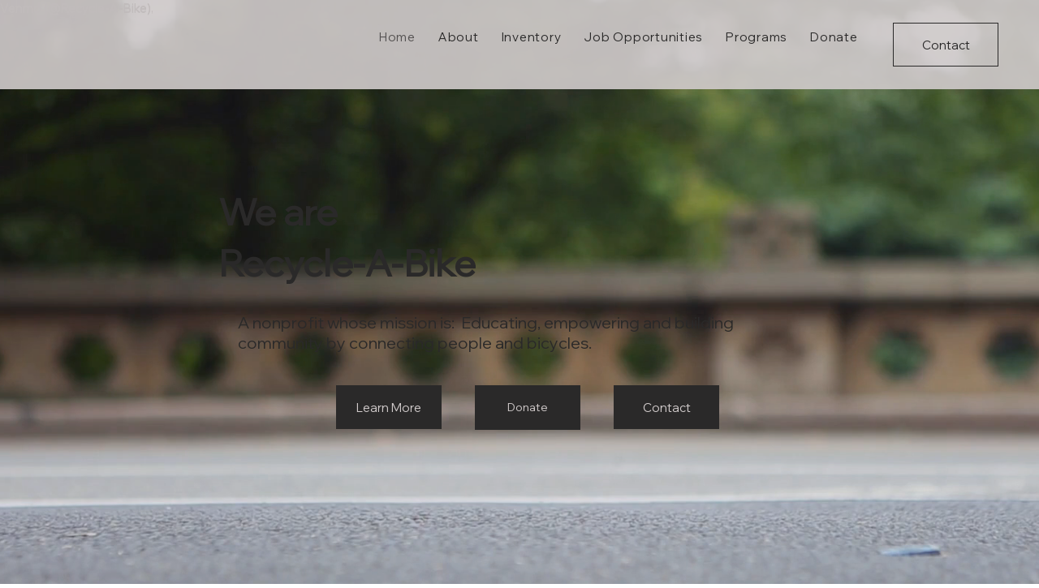

--- FILE ---
content_type: text/css; charset=utf-8
request_url: https://www.recycleabike.org/_serverless/pro-gallery-css-v4-server/layoutCss?ver=2&id=comp-lkjsznem&items=3701_4000_1800%7C3800_4032_3024%7C3758_1200_1600%7C3325_717_663%7C3647_4500_4500%7C3701_4000_1800%7C3800_4032_3024%7C3758_1200_1600%7C3325_717_663%7C3647_4500_4500%7C3701_4000_1800%7C3800_4032_3024%7C3758_1200_1600%7C3325_717_663%7C3647_4500_4500%7C3701_4000_1800%7C3800_4032_3024%7C3758_1200_1600%7C3325_717_663%7C3647_4500_4500&container=3127.171875_1179.546875_400_720&options=layoutParams_cropRatio:0.75%7ClayoutParams_structure_galleryRatio_value:0%7ClayoutParams_repeatingGroupTypes:%7ClayoutParams_gallerySpacing:0%7CgroupTypes:1%7CnumberOfImagesPerRow:3%7CcollageAmount:0.8%7CtextsVerticalPadding:0%7CtextsHorizontalPadding:30%7CcalculateTextBoxHeightMode:MANUAL%7CtargetItemSize:48%7CcubeRatio:0.75%7CexternalInfoHeight:0%7CexternalInfoWidth:0%7CisRTL:false%7CisVertical:false%7CminItemSize:120%7CgroupSize:1%7CchooseBestGroup:true%7CcubeImages:false%7CcubeType:fit%7CsmartCrop:false%7CcollageDensity:0.8%7CimageMargin:30%7ChasThumbnails:false%7CgalleryThumbnailsAlignment:bottom%7CgridStyle:1%7CtitlePlacement:SHOW_ON_HOVER%7CarrowsSize:23%7CslideshowInfoSize:120%7CimageInfoType:NO_BACKGROUND%7CtextBoxHeight:0%7CscrollDirection:1%7CgalleryLayout:4%7CgallerySizeType:smart%7CgallerySize:48%7CcropOnlyFill:true%7CnumberOfImagesPerCol:1%7CgroupsPerStrip:0%7Cscatter:0%7CenableInfiniteScroll:true%7CthumbnailSpacings:5%7CarrowsPosition:0%7CthumbnailSize:120%7CcalculateTextBoxWidthMode:PERCENT%7CtextBoxWidthPercent:50%7CuseMaxDimensions:false%7CrotatingGroupTypes:%7CfixedColumns:0%7CrotatingCropRatios:%7CgallerySizePx:0%7CplaceGroupsLtr:false
body_size: 86
content:
#pro-gallery-comp-lkjsznem .pro-gallery-parent-container{ width: 1180px !important; height: 400px !important; } #pro-gallery-comp-lkjsznem [data-hook="item-container"][data-idx="0"].gallery-item-container{opacity: 1 !important;display: block !important;transition: opacity .2s ease !important;top: 0px !important;left: 0px !important;right: auto !important;height: 400px !important;width: 889px !important;} #pro-gallery-comp-lkjsznem [data-hook="item-container"][data-idx="0"] .gallery-item-common-info-outer{height: 100% !important;} #pro-gallery-comp-lkjsznem [data-hook="item-container"][data-idx="0"] .gallery-item-common-info{height: 100% !important;width: 100% !important;} #pro-gallery-comp-lkjsznem [data-hook="item-container"][data-idx="0"] .gallery-item-wrapper{width: 889px !important;height: 400px !important;margin: 0 !important;} #pro-gallery-comp-lkjsznem [data-hook="item-container"][data-idx="0"] .gallery-item-content{width: 889px !important;height: 400px !important;margin: 0px 0px !important;opacity: 1 !important;} #pro-gallery-comp-lkjsznem [data-hook="item-container"][data-idx="0"] .gallery-item-hover{width: 889px !important;height: 400px !important;opacity: 1 !important;} #pro-gallery-comp-lkjsznem [data-hook="item-container"][data-idx="0"] .item-hover-flex-container{width: 889px !important;height: 400px !important;margin: 0px 0px !important;opacity: 1 !important;} #pro-gallery-comp-lkjsznem [data-hook="item-container"][data-idx="0"] .gallery-item-wrapper img{width: 100% !important;height: 100% !important;opacity: 1 !important;} #pro-gallery-comp-lkjsznem [data-hook="item-container"][data-idx="1"].gallery-item-container{opacity: 1 !important;display: block !important;transition: opacity .2s ease !important;top: 0px !important;left: 919px !important;right: auto !important;height: 400px !important;width: 533px !important;} #pro-gallery-comp-lkjsznem [data-hook="item-container"][data-idx="1"] .gallery-item-common-info-outer{height: 100% !important;} #pro-gallery-comp-lkjsznem [data-hook="item-container"][data-idx="1"] .gallery-item-common-info{height: 100% !important;width: 100% !important;} #pro-gallery-comp-lkjsznem [data-hook="item-container"][data-idx="1"] .gallery-item-wrapper{width: 533px !important;height: 400px !important;margin: 0 !important;} #pro-gallery-comp-lkjsznem [data-hook="item-container"][data-idx="1"] .gallery-item-content{width: 533px !important;height: 400px !important;margin: 0px 0px !important;opacity: 1 !important;} #pro-gallery-comp-lkjsznem [data-hook="item-container"][data-idx="1"] .gallery-item-hover{width: 533px !important;height: 400px !important;opacity: 1 !important;} #pro-gallery-comp-lkjsznem [data-hook="item-container"][data-idx="1"] .item-hover-flex-container{width: 533px !important;height: 400px !important;margin: 0px 0px !important;opacity: 1 !important;} #pro-gallery-comp-lkjsznem [data-hook="item-container"][data-idx="1"] .gallery-item-wrapper img{width: 100% !important;height: 100% !important;opacity: 1 !important;} #pro-gallery-comp-lkjsznem [data-hook="item-container"][data-idx="2"].gallery-item-container{opacity: 1 !important;display: block !important;transition: opacity .2s ease !important;top: 0px !important;left: 1482px !important;right: auto !important;height: 400px !important;width: 300px !important;} #pro-gallery-comp-lkjsznem [data-hook="item-container"][data-idx="2"] .gallery-item-common-info-outer{height: 100% !important;} #pro-gallery-comp-lkjsznem [data-hook="item-container"][data-idx="2"] .gallery-item-common-info{height: 100% !important;width: 100% !important;} #pro-gallery-comp-lkjsznem [data-hook="item-container"][data-idx="2"] .gallery-item-wrapper{width: 300px !important;height: 400px !important;margin: 0 !important;} #pro-gallery-comp-lkjsznem [data-hook="item-container"][data-idx="2"] .gallery-item-content{width: 300px !important;height: 400px !important;margin: 0px 0px !important;opacity: 1 !important;} #pro-gallery-comp-lkjsznem [data-hook="item-container"][data-idx="2"] .gallery-item-hover{width: 300px !important;height: 400px !important;opacity: 1 !important;} #pro-gallery-comp-lkjsznem [data-hook="item-container"][data-idx="2"] .item-hover-flex-container{width: 300px !important;height: 400px !important;margin: 0px 0px !important;opacity: 1 !important;} #pro-gallery-comp-lkjsznem [data-hook="item-container"][data-idx="2"] .gallery-item-wrapper img{width: 100% !important;height: 100% !important;opacity: 1 !important;} #pro-gallery-comp-lkjsznem [data-hook="item-container"][data-idx="3"]{display: none !important;} #pro-gallery-comp-lkjsznem [data-hook="item-container"][data-idx="4"]{display: none !important;} #pro-gallery-comp-lkjsznem [data-hook="item-container"][data-idx="5"]{display: none !important;} #pro-gallery-comp-lkjsznem [data-hook="item-container"][data-idx="6"]{display: none !important;} #pro-gallery-comp-lkjsznem [data-hook="item-container"][data-idx="7"]{display: none !important;} #pro-gallery-comp-lkjsznem [data-hook="item-container"][data-idx="8"]{display: none !important;} #pro-gallery-comp-lkjsznem [data-hook="item-container"][data-idx="9"]{display: none !important;} #pro-gallery-comp-lkjsznem [data-hook="item-container"][data-idx="10"]{display: none !important;} #pro-gallery-comp-lkjsznem [data-hook="item-container"][data-idx="11"]{display: none !important;} #pro-gallery-comp-lkjsznem [data-hook="item-container"][data-idx="12"]{display: none !important;} #pro-gallery-comp-lkjsznem [data-hook="item-container"][data-idx="13"]{display: none !important;} #pro-gallery-comp-lkjsznem [data-hook="item-container"][data-idx="14"]{display: none !important;} #pro-gallery-comp-lkjsznem [data-hook="item-container"][data-idx="15"]{display: none !important;} #pro-gallery-comp-lkjsznem [data-hook="item-container"][data-idx="16"]{display: none !important;} #pro-gallery-comp-lkjsznem [data-hook="item-container"][data-idx="17"]{display: none !important;} #pro-gallery-comp-lkjsznem [data-hook="item-container"][data-idx="18"]{display: none !important;} #pro-gallery-comp-lkjsznem [data-hook="item-container"][data-idx="19"]{display: none !important;} #pro-gallery-comp-lkjsznem .pro-gallery-prerender{height:400px !important;}#pro-gallery-comp-lkjsznem {height:400px !important; width:1180px !important;}#pro-gallery-comp-lkjsznem .pro-gallery-margin-container {height:400px !important;}#pro-gallery-comp-lkjsznem .one-row:not(.thumbnails-gallery) {height:415px !important; width:1209px !important;}#pro-gallery-comp-lkjsznem .one-row:not(.thumbnails-gallery) .gallery-horizontal-scroll {height:415px !important;}#pro-gallery-comp-lkjsznem .pro-gallery-parent-container:not(.gallery-slideshow) [data-hook=group-view] .item-link-wrapper::before {height:415px !important; width:1209px !important;}#pro-gallery-comp-lkjsznem .pro-gallery-parent-container {height:400px !important; width:1180px !important;}

--- FILE ---
content_type: text/css; charset=utf-8
request_url: https://www.recycleabike.org/_serverless/pro-gallery-css-v4-server/layoutCss?ver=2&id=comp-lpwtzn4m&items=3503_675_483&container=3689.828125_496.796875_442.671875_720&options=layoutParams_cropRatio:100%25/100%25%7ClayoutParams_structure_galleryRatio_value:0%7ClayoutParams_repeatingGroupTypes:%7ClayoutParams_gallerySpacing:0%7CgroupTypes:1%7CnumberOfImagesPerRow:4%7CfixedColumns:1%7CcollageAmount:0.8%7CtextsVerticalPadding:0%7CtextsHorizontalPadding:0%7CcalculateTextBoxHeightMode:MANUAL%7CtargetItemSize:50%7CcubeRatio:100%25/100%25%7CexternalInfoHeight:120%7CexternalInfoWidth:0%7CisRTL:false%7CisVertical:false%7CminItemSize:120%7CgroupSize:1%7CchooseBestGroup:true%7CcubeImages:true%7CcubeType:fill%7CsmartCrop:false%7CcollageDensity:1%7CimageMargin:0%7ChasThumbnails:false%7CgalleryThumbnailsAlignment:bottom%7CgridStyle:1%7CtitlePlacement:SHOW_BELOW%7CarrowsSize:50%7CslideshowInfoSize:120%7CimageInfoType:NO_BACKGROUND%7CtextBoxHeight:120%7CscrollDirection:1%7CgalleryLayout:5%7CgallerySizeType:smart%7CgallerySize:50%7CcropOnlyFill:false%7CnumberOfImagesPerCol:1%7CgroupsPerStrip:0%7Cscatter:0%7CenableInfiniteScroll:true%7CthumbnailSpacings:5%7CarrowsPosition:0%7CthumbnailSize:120%7CcalculateTextBoxWidthMode:PERCENT%7CtextBoxWidthPercent:50%7CuseMaxDimensions:false%7CrotatingGroupTypes:%7CrotatingCropRatios:%7CgallerySizePx:0%7CplaceGroupsLtr:false
body_size: -202
content:
#pro-gallery-comp-lpwtzn4m .pro-gallery-parent-container{ width: 497px !important; height: 443px !important; } #pro-gallery-comp-lpwtzn4m [data-hook="item-container"][data-idx="0"].gallery-item-container{opacity: 1 !important;display: block !important;transition: opacity .2s ease !important;top: 0px !important;left: 0px !important;right: auto !important;height: 442px !important;width: 496px !important;} #pro-gallery-comp-lpwtzn4m [data-hook="item-container"][data-idx="0"] .gallery-item-common-info-outer{height: 120px !important;} #pro-gallery-comp-lpwtzn4m [data-hook="item-container"][data-idx="0"] .gallery-item-common-info{height: 120px !important;width: 100% !important;} #pro-gallery-comp-lpwtzn4m [data-hook="item-container"][data-idx="0"] .gallery-item-wrapper{width: 496px !important;height: 322px !important;margin: 0 !important;} #pro-gallery-comp-lpwtzn4m [data-hook="item-container"][data-idx="0"] .gallery-item-content{width: 496px !important;height: 322px !important;margin: 0px 0px !important;opacity: 1 !important;} #pro-gallery-comp-lpwtzn4m [data-hook="item-container"][data-idx="0"] .gallery-item-hover{width: 496px !important;height: 322px !important;opacity: 1 !important;} #pro-gallery-comp-lpwtzn4m [data-hook="item-container"][data-idx="0"] .item-hover-flex-container{width: 496px !important;height: 322px !important;margin: 0px 0px !important;opacity: 1 !important;} #pro-gallery-comp-lpwtzn4m [data-hook="item-container"][data-idx="0"] .gallery-item-wrapper img{width: 100% !important;height: 100% !important;opacity: 1 !important;} #pro-gallery-comp-lpwtzn4m .pro-gallery-prerender{height:443px !important;}#pro-gallery-comp-lpwtzn4m {height:443px !important; width:497px !important;}#pro-gallery-comp-lpwtzn4m .pro-gallery-margin-container {height:443px !important;}#pro-gallery-comp-lpwtzn4m .one-row:not(.thumbnails-gallery) {height:442px !important; width:496px !important;}#pro-gallery-comp-lpwtzn4m .one-row:not(.thumbnails-gallery) .gallery-horizontal-scroll {height:442px !important;}#pro-gallery-comp-lpwtzn4m .pro-gallery-parent-container:not(.gallery-slideshow) [data-hook=group-view] .item-link-wrapper::before {height:442px !important; width:496px !important;}#pro-gallery-comp-lpwtzn4m .pro-gallery-parent-container {height:443px !important; width:497px !important;}